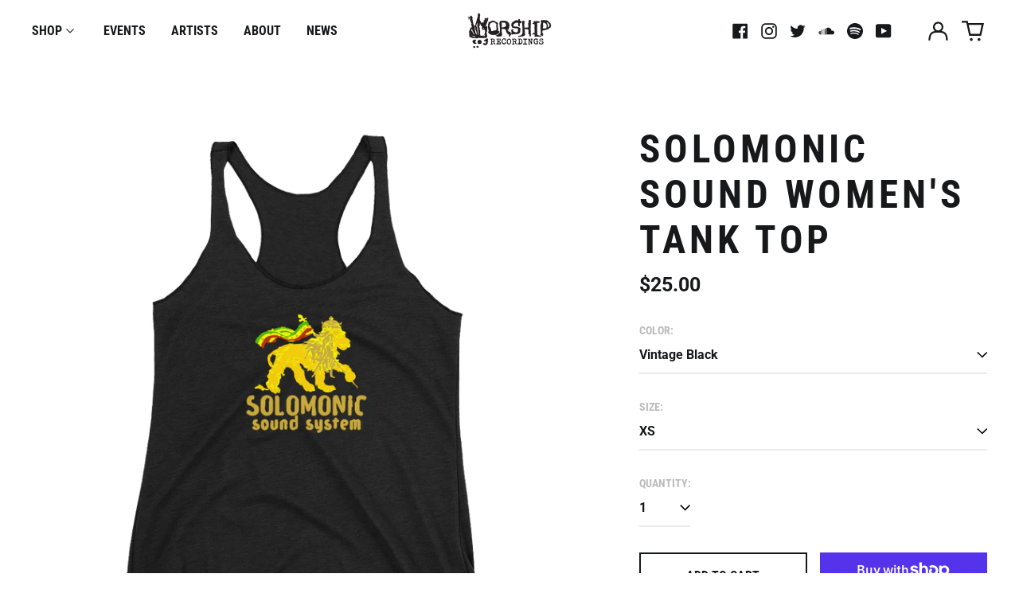

--- FILE ---
content_type: text/html; charset=utf-8
request_url: https://worshiprecs.com/variants/31391218499650/?section_id=store-availability
body_size: 147
content:
<div id="shopify-section-store-availability" class="shopify-section"><script type="application/json" data-availability-json>{
    "variant": 31391218499650
    
  }
</script>
</div>